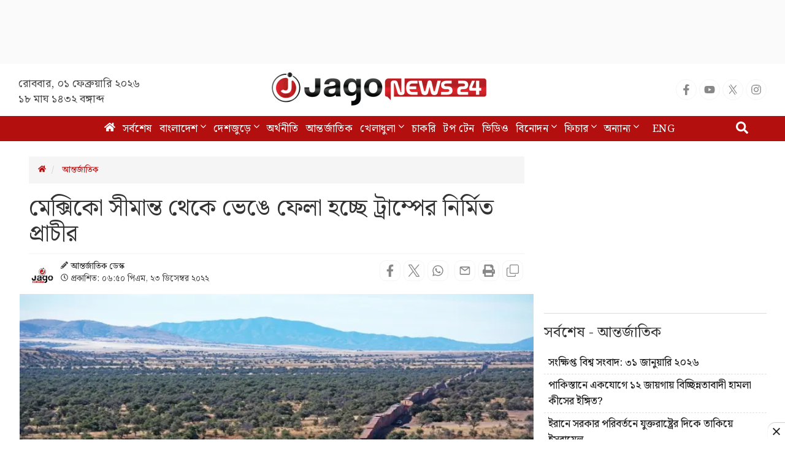

--- FILE ---
content_type: text/html; charset=utf-8
request_url: https://www.google.com/recaptcha/api2/aframe
body_size: 133
content:
<!DOCTYPE HTML><html><head><meta http-equiv="content-type" content="text/html; charset=UTF-8"></head><body><script nonce="V3fzO45mQwKspvKcn9139g">/** Anti-fraud and anti-abuse applications only. See google.com/recaptcha */ try{var clients={'sodar':'https://pagead2.googlesyndication.com/pagead/sodar?'};window.addEventListener("message",function(a){try{if(a.source===window.parent){var b=JSON.parse(a.data);var c=clients[b['id']];if(c){var d=document.createElement('img');d.src=c+b['params']+'&rc='+(localStorage.getItem("rc::a")?sessionStorage.getItem("rc::b"):"");window.document.body.appendChild(d);sessionStorage.setItem("rc::e",parseInt(sessionStorage.getItem("rc::e")||0)+1);localStorage.setItem("rc::h",'1769885279687');}}}catch(b){}});window.parent.postMessage("_grecaptcha_ready", "*");}catch(b){}</script></body></html>

--- FILE ---
content_type: application/javascript; charset=utf-8
request_url: https://fundingchoicesmessages.google.com/f/AGSKWxUYYLDr14bRPnEJlUR2LbloPb3vhnYlFD_t7L30gyQB_q32xC3QFOo-qX1WayWYriPecf5GiGdH0V-1rmEDIWuTXtt2maJ8dRAsT5cTiKosn4jNVKq6APOjyF-KhHpRgJY-TRcLzfgynqRWrJQVPavFRyRN-CU4NzczeAoEemFsNYb-lAghjQtJEe54/_/adpop32./ad_screen./tinyad./adlift4__mpu_widget?
body_size: -1286
content:
window['04b93a2c-6242-4380-9e96-2b4341489604'] = true;

--- FILE ---
content_type: application/javascript; charset=utf-8
request_url: https://fundingchoicesmessages.google.com/f/AGSKWxUUNH9JmQTNw-0mdX48yRTnxnnACKs2Zyk8Yiip_X0rAtc2sDXccPJzjygvBtAnGOU2hIpRI5E1auvVTbflrhsDj9a7xKOTRYFdCiAw1hUak0WVZRRKLlYx0Rz0FyJwGGkpB9Os3A==?fccs=W251bGwsbnVsbCxudWxsLG51bGwsbnVsbCxudWxsLFsxNzY5ODg1MjgxLDgwMDAwMDAwXSxudWxsLG51bGwsbnVsbCxbbnVsbCxbNyw5LDZdLG51bGwsMixudWxsLCJlbiIsbnVsbCxudWxsLG51bGwsbnVsbCxudWxsLDFdLCJodHRwczovL3d3dy5qYWdvbmV3czI0LmNvbS9pbnRlcm5hdGlvbmFsL25ld3MvODIwMDQxIixudWxsLFtbOCwiRmYwUkdIVHVuOEkiXSxbOSwiZW4tVVMiXSxbMTksIjIiXSxbMTcsIlswXSJdLFsyNCwiIl0sWzI5LCJmYWxzZSJdXV0
body_size: 217
content:
if (typeof __googlefc.fcKernelManager.run === 'function') {"use strict";this.default_ContributorServingResponseClientJs=this.default_ContributorServingResponseClientJs||{};(function(_){var window=this;
try{
var rp=function(a){this.A=_.t(a)};_.u(rp,_.J);var sp=function(a){this.A=_.t(a)};_.u(sp,_.J);sp.prototype.getWhitelistStatus=function(){return _.F(this,2)};var tp=function(a){this.A=_.t(a)};_.u(tp,_.J);var up=_.ed(tp),vp=function(a,b,c){this.B=a;this.j=_.A(b,rp,1);this.l=_.A(b,_.Qk,3);this.F=_.A(b,sp,4);a=this.B.location.hostname;this.D=_.Fg(this.j,2)&&_.O(this.j,2)!==""?_.O(this.j,2):a;a=new _.Qg(_.Rk(this.l));this.C=new _.eh(_.q.document,this.D,a);this.console=null;this.o=new _.np(this.B,c,a)};
vp.prototype.run=function(){if(_.O(this.j,3)){var a=this.C,b=_.O(this.j,3),c=_.gh(a),d=new _.Wg;b=_.hg(d,1,b);c=_.C(c,1,b);_.kh(a,c)}else _.hh(this.C,"FCNEC");_.pp(this.o,_.A(this.l,_.De,1),this.l.getDefaultConsentRevocationText(),this.l.getDefaultConsentRevocationCloseText(),this.l.getDefaultConsentRevocationAttestationText(),this.D);_.qp(this.o,_.F(this.F,1),this.F.getWhitelistStatus());var e;a=(e=this.B.googlefc)==null?void 0:e.__executeManualDeployment;a!==void 0&&typeof a==="function"&&_.Uo(this.o.G,
"manualDeploymentApi")};var wp=function(){};wp.prototype.run=function(a,b,c){var d;return _.v(function(e){d=up(b);(new vp(a,d,c)).run();return e.return({})})};_.Uk(7,new wp);
}catch(e){_._DumpException(e)}
}).call(this,this.default_ContributorServingResponseClientJs);
// Google Inc.

//# sourceURL=/_/mss/boq-content-ads-contributor/_/js/k=boq-content-ads-contributor.ContributorServingResponseClientJs.en_US.Ff0RGHTun8I.es5.O/d=1/exm=ad_blocking_detection_executable,kernel_loader,loader_js_executable,web_iab_tcf_v2_signal_executable/ed=1/rs=AJlcJMwj_NGSDs7Ec5ZJCmcGmg-e8qljdw/m=cookie_refresh_executable
__googlefc.fcKernelManager.run('\x5b\x5b\x5b7,\x22\x5b\x5bnull,\\\x22jagonews24.com\\\x22,\\\x22AKsRol8v4uCF2CszwPbB5f9O8NiZXZ5UU_30g_azUhSMkEuYpBYHxJtdy-AgF6VpAnuFvW2cld5QWXLU9Ot9kb_B7LKI8m1rPoYc3p_Gta7drAR13Qg8FDORxZF1wlI9mnZJ9drGW7sc6iMmk7Vvpq-bXkGvKS4ZVg\\\\u003d\\\\u003d\\\x22\x5d,null,\x5b\x5bnull,null,null,\\\x22https:\/\/fundingchoicesmessages.google.com\/f\/AGSKWxXpWxThXEs-TRZlRhK2p7-10SNENcUGX7H5Gqg9Y8dSVqPXsb5L9Ms7RRKAH3KiWJZBpJkAwUbCh7ZOtDOi5x3gONPU7A03L_Rpcbvnij2axCl-h6Ma5qFLEijuOTL6gPUX_636hA\\\\u003d\\\\u003d\\\x22\x5d,null,null,\x5bnull,null,null,\\\x22https:\/\/fundingchoicesmessages.google.com\/el\/AGSKWxXsW_S__VjXeENOkvC4jQbZMr9cLjq6uzaMhcFk8bkmMrYGAzw6j0ep29A7qzfO4WqkcyFOWq9s1SilaRo9ygn_3xYQKtiaALVPcs1JusdfLBVRlgTCpkzsh3ZhQonBNH76HL7M6Q\\\\u003d\\\\u003d\\\x22\x5d,null,\x5bnull,\x5b7,9,6\x5d,null,2,null,\\\x22en\\\x22,null,null,null,null,null,1\x5d,null,\\\x22Privacy and cookie settings\\\x22,\\\x22Close\\\x22,null,null,null,\\\x22Managed by Google. Complies with IAB TCF. CMP ID: 300\\\x22\x5d,\x5b3,1\x5d\x5d\x22\x5d\x5d,\x5bnull,null,null,\x22https:\/\/fundingchoicesmessages.google.com\/f\/AGSKWxXiVbAb4cncpJnHvUiSMhNBWYzydxTXmD9zgb6hOVFrNUKpgiCaHk3L9FoPsRzI5P8XKmfi-3pzxZzn2C_lDpJUzQxlEugzdKe8GABFjce3gRDHIiMIDlwLrLdImdLR0IvrVXpxBQ\\u003d\\u003d\x22\x5d\x5d');}